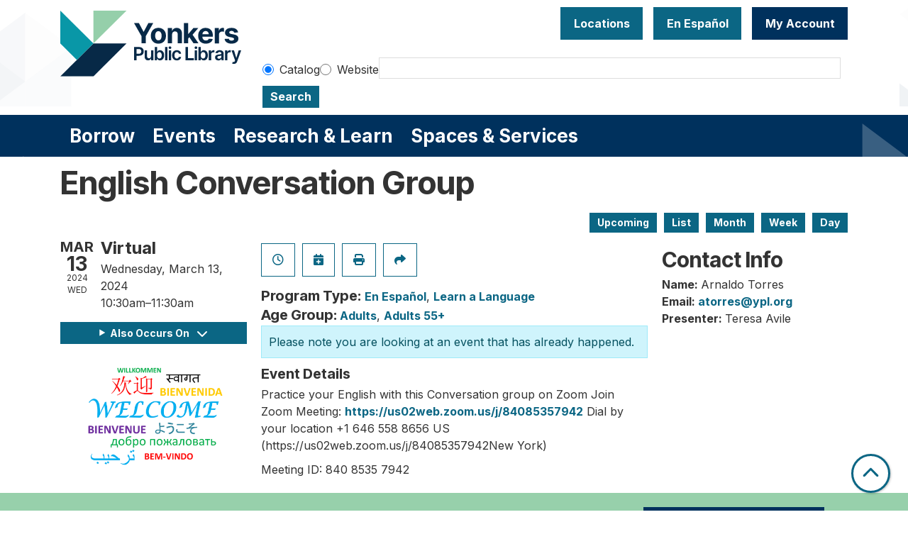

--- FILE ---
content_type: text/html; charset=UTF-8
request_url: https://www.ypl.org/event/english-conversation-group-44811
body_size: 12025
content:
<!DOCTYPE html>
<html lang="en" dir="ltr" prefix="og: https://ogp.me/ns#">
  <head>
    <meta charset="utf-8" />
<meta name="description" content="Practice your English with this Conversation group on Zoom Join Zoom Meeting: https://us02web.zoom.us/j/84085357942 Dial by your location +1 646 558 8656 US (https://us02web.zoom.us/j/8408535794" />
<link rel="canonical" href="https://www.ypl.org/event/english-conversation-group-44811" />
<meta property="og:site_name" content="Yonkers Public Library" />
<meta property="og:type" content="website" />
<meta property="og:title" content="English Conversation Group" />
<meta property="og:description" content="Practice your English with this Conversation group on Zoom Join Zoom Meeting: https://us02web.zoom.us/j/84085357942 Dial by your location +1 646 558 8656 US (https://us02web.zoom.us/j/84085357942New York) Meeting ID: 840 8535 7942" />
<meta name="Generator" content="Drupal 11 (https://www.drupal.org)" />
<meta name="MobileOptimized" content="width" />
<meta name="HandheldFriendly" content="true" />
<meta name="viewport" content="width=device-width, initial-scale=1.0" />
<link rel="icon" href="/themes/custom/website_theme/favicon.ico" type="image/vnd.microsoft.icon" />
<link rel="alternate" hreflang="en" href="https://www.ypl.org/event/english-conversation-group-44811" />

    <title>English Conversation Group | Yonkers Public Library</title>
        <style>
      :root {
        --calendar-theme-external-link-content: "Opens\20 in\20 a\20 new\20 tab\3A \20 ";
      }
    </style>
    <link rel="stylesheet" media="all" href="/modules/custom/lm_search_block/css/form.css?t9pms8" />
<link rel="stylesheet" media="all" href="/core/assets/vendor/jquery.ui/themes/base/core.css?t9pms8" />
<link rel="stylesheet" media="all" href="/core/assets/vendor/jquery.ui/themes/base/controlgroup.css?t9pms8" />
<link rel="stylesheet" media="all" href="/core/assets/vendor/jquery.ui/themes/base/checkboxradio.css?t9pms8" />
<link rel="stylesheet" media="all" href="/core/assets/vendor/jquery.ui/themes/base/resizable.css?t9pms8" />
<link rel="stylesheet" media="all" href="/core/assets/vendor/jquery.ui/themes/base/button.css?t9pms8" />
<link rel="stylesheet" media="all" href="/core/assets/vendor/jquery.ui/themes/base/dialog.css?t9pms8" />
<link rel="stylesheet" media="all" href="/core/misc/components/progress.module.css?t9pms8" />
<link rel="stylesheet" media="all" href="/core/misc/components/ajax-progress.module.css?t9pms8" />
<link rel="stylesheet" media="all" href="/core/modules/system/css/components/align.module.css?t9pms8" />
<link rel="stylesheet" media="all" href="/core/modules/system/css/components/container-inline.module.css?t9pms8" />
<link rel="stylesheet" media="all" href="/core/modules/system/css/components/clearfix.module.css?t9pms8" />
<link rel="stylesheet" media="all" href="/core/modules/system/css/components/hidden.module.css?t9pms8" />
<link rel="stylesheet" media="all" href="/core/modules/system/css/components/js.module.css?t9pms8" />
<link rel="stylesheet" media="all" href="/core/modules/ckeditor5/css/ckeditor5.dialog.fix.css?t9pms8" />
<link rel="stylesheet" media="all" href="/core/assets/vendor/jquery.ui/themes/base/theme.css?t9pms8" />
<link rel="stylesheet" media="all" href="/modules/custom/library_calendar/lc_calendar_theme/css/base.css?t9pms8" />
<link rel="stylesheet" media="all" href="/modules/custom/library_calendar/lc_calendar_theme/css/state.css?t9pms8" />
<link rel="stylesheet" media="all" href="/modules/custom/library_calendar/lc_calendar_theme/css/components/event-actions.css?t9pms8" />
<link rel="stylesheet" media="all" href="/modules/custom/library_calendar/lc_calendar_theme/css/components/date-icon.css?t9pms8" />
<link rel="stylesheet" media="all" href="/modules/custom/library_calendar/lc_calendar_theme/css/components/events.css?t9pms8" />
<link rel="stylesheet" media="all" href="/modules/custom/library_calendar/lc_calendar_theme/css/components/event-full.css?t9pms8" />
<link rel="stylesheet" media="all" href="/modules/custom/library_calendar/lc_calendar_theme/css/components/menu-tasks.css?t9pms8" />
<link rel="stylesheet" media="all" href="/themes/custom/calendar_theme/node_modules/%40fortawesome/fontawesome-free/css/all.min.css?t9pms8" />
<link rel="stylesheet" media="all" href="/themes/custom/website_theme/css/style?t9pms8" />

    
  </head>
    <body class="path-node page-node-type-lc-event no-js" data-bs-no-jquery>
        <a href="#main-content" class="visually-hidden focusable skip-link">
      Skip to main content
    </a>
    
      <div class="dialog-off-canvas-main-canvas" data-off-canvas-main-canvas>
    
<header class="header">
      <div class="position-relative">
      <div class="container">
        <div class="row">
                      <div class="col-12 col-lg-3 branding-col">
                <div>
    
<div id="block-website-theme-site-branding" class="block block-system block-system-branding-block position-relative">
  
    
        
              
    <a class="site-logo" href="/" rel="home">
      <img src="/sites/default/files/horizontal_fullcolor.svg" alt="Homepage of Yonkers Public Library" fetchpriority="high">
    </a>
  </div>

  </div>

            </div>
          
                      <div class="col-12 col-lg-9 header-content-col">
                <div class="header-content-container">
    
<div id="block-googletranslate" class="block block-block-content block-block-contentfcda16fc-0005-4350-adb8-83ac37b2c77b position-relative">
  
    
      

            <div class="field-container"><div id="google_translate_element"></div>

<script type="text/javascript">
function googleTranslateElementInit() {
new google.translate.TranslateElement({pageLanguage: 'en', includedLanguages:
'en,es,ar,sq,it,ht,pl,uk'}, 'google_translate_element');
}
</script>

<script type="text/javascript" src="//translate.google.com/translate_a/element.js?cb=googleTranslateElementInit"></script></div>
      
  </div>

<div id="block-headerbuttons" class="block block-block-content block-block-contentd6c6c830-a3e4-49ae-92a3-25277eae3112 position-relative">
  
    
      

            <div class="field-container"><a class="btn btn-primary btn-header" href="/locations">
Locations
</a>
<a class="btn btn-primary btn-header" href="/services/en-espanol">
  En Español
</a>

<a class="btn btn-primary-inverted btn-header" href="https://opac.westchesterlibraries.org/MyAccount/Home" target="_blank">
My Account
</a></div>
      
  </div>

<div id="block-googleanalytics" class="block block-block-content block-block-content19b56af5-c61d-44af-8230-363b93890145 position-relative">
  
    
      

            <div class="field-container"><!-- Global site tag (gtag.js) - Google Analytics -->
<script async src="https://www.googletagmanager.com/gtag/js?id=G-NMC1L78GL2"></script>
<script>
window.dataLayer = window.dataLayer || [];
function gtag(){dataLayer.push(arguments);}
gtag('js', new Date());

gtag('config', 'G-NMC1L78GL2');
</script></div>
      
  </div>

  </div>


                              <div class="search-region">
                    <div>
    
<div id="block-website-theme-searchblock" class="block block-lm-search-block block-lm-search position-relative">
  
    
      <form class="lm-search-form" data-drupal-selector="lm-search-form" data-new-tab="catalog" data-new-tab-message="Search results will be opened in a new tab." action="/event/english-conversation-group-44811" method="post" id="lm-search-form" accept-charset="UTF-8">
  <fieldset class="lm-search-form-target js-form-item form-item js-form-wrapper form-wrapper" id="edit-target">
      <legend>
    <span class="visually-hidden fieldset-legend">Select search target</span>
  </legend>
  <div class="fieldset-wrapper">
            <div class="js-form-item form-group js-form-type-radio form-item-target js-form-item-target form-check">
        
<input data-drupal-selector="edit-target-catalog" type="radio" id="edit-target-catalog" name="target" value="catalog" checked="checked" class="form-radio form-check-input" />

        <label for="edit-target-catalog" class="option form-check-label form-label">Catalog</label>
      </div>
<div class="js-form-item form-group js-form-type-radio form-item-target js-form-item-target form-check">
        
<input data-drupal-selector="edit-target-website" type="radio" id="edit-target-website" name="target" value="website" class="form-radio form-check-input" />

        <label for="edit-target-website" class="option form-check-label form-label">Website</label>
      </div>

              </div>
</fieldset>
<div class="js-form-item form-group js-form-type-textfield form-item-input js-form-item-input form-no-label">
      <label for="edit-input" class="visually-hidden js-form-required form-required form-label">Keywords</label>
        
<input data-placeholder-text-catalog="Enter keywords, title or author to search our online catalog" data-placeholder-text-website="Search for information on ypl.org" data-drupal-selector="edit-input" type="text" id="edit-input" name="input" value="" size="60" maxlength="128" class="form-text required form-control" required="required" />

        </div>

<input data-size="small" data-drupal-selector="edit-submit" type="submit" id="edit-submit" name="op" value="Search" class="button js-form-submit form-submit btn-submit button--primary" />

<input autocomplete="off" data-drupal-selector="form-njyx1cfxi3eyoiis51x-cdvauxb-dn2c8az1t4z7qmg" type="hidden" name="form_build_id" value="form-NJYx1cfXi3eYoiIS51X-cDvauXB_Dn2C8aZ1t4z7qmg" />

<input data-drupal-selector="edit-lm-search-form" type="hidden" name="form_id" value="lm_search_form" />

</form>

  </div>

  </div>

                </div>
                          </div>
                  </div>
      </div>
    </div>
  
        <div>
    
<div class="navbar-container">
  <div class="container">
    <a href="#block-website-theme-main-menu-skip-link" class="visually-hidden focusable skip-link">
      Skip navigation
    </a>
    <nav id="block-website-theme-main-menu" class="navbar navbar-expand-lg" role="navigation" aria-labelledby="block-website-theme-main-menu-heading">
                                
      <h2 class="visually-hidden" id="block-website-theme-main-menu-heading">Main navigation</h2>
      

            <button aria-controls="block-website-theme-main-menu-collapse" aria-expanded="false" class="navbar-toggler" data-bs-target="#block-website-theme-main-menu-collapse" data-bs-toggle="collapse" type="button">
        <i class="fas fa-bars"></i>

        <span class="visually-hidden">
          Toggle        </span>

        Main Menu      </button>

      <div class="collapse navbar-collapse" id="block-website-theme-main-menu-collapse">
                  


  
            <ul class="nav navbar-nav" role="menu">
    
          
                    
      
      <li class="nav-item dropdown" role="none">
        
        
                          
        <span class="nav-link nav-level-0 has-children" data-nav-level="0" role="menuitem" aria-expanded="false" aria-haspopup="true" aria-controls="dropdown-borrow" data-dropdown="dropdown-borrow" tabindex="0">Borrow</span>

                  <button class="btn d-lg-none" type="button">
            <i class="fas fa-chevron-down" role="presentation"></i>
            <span class="visually-hidden">Open Menu</span>
          </button>

            
      
          <div class="mega-menu-container">
          <ul class="dropdown-menu" id="dropdown-borrow" role="menu">
    
          
      
                    
      <li class="nav-item menu-action menu-action-fas fa-credit-card" role="none">
        
        
        
        <a href="/borrow/get-a-card" class="menu-action menu-action-fas fa-credit-card nav-link nav-level-1" data-nav-level="1" role="menuitem" data-drupal-link-system-path="node/9">Get a Library Card</a>

              </li>
          
                    
      
      <li class="nav-item dropdown" role="none">
        
        
                          
        <span class="nav-link nav-level-1 has-children" data-nav-level="1" role="menuitem" aria-expanded="false" aria-haspopup="true" aria-controls="dropdown-books-more" data-dropdown="dropdown-books-more" tabindex="0">Books &amp; More</span>

                  <button class="btn d-lg-none" type="button">
            <i class="fas fa-chevron-down" role="presentation"></i>
            <span class="visually-hidden">Open Menu</span>
          </button>

            
      
          <ul class="dropdown-menu" id="dropdown-books-more" role="menu">
    
          
      
      
      <li class="nav-item" role="none">
        
        
        
        <a href="https://yonkers.aspendiscovery.org/?browseCategory=westchester_onorder" class="nav-link nav-level-2" data-nav-level="2" role="menuitem">Search Catalog</a>

              </li>
          
      
      
      <li class="nav-item" role="none">
        
        
        
        <a href="/things" class="nav-link nav-level-2" data-nav-level="2" role="menuitem" data-drupal-link-system-path="things">Library of Things</a>

              </li>
          
      
      
      <li class="nav-item" role="none">
        
        
        
        <a href="/passes" class="nav-link nav-level-2" data-nav-level="2" role="menuitem" data-drupal-link-system-path="passes">Museum Passes</a>

              </li>
        </ul>

      
              </li>
          
                    
      
      <li class="nav-item dropdown" role="none">
        
        
                          
        <span class="nav-link nav-level-1 has-children" data-nav-level="1" role="menuitem" aria-expanded="false" aria-haspopup="true" aria-controls="dropdown-stream-download" data-dropdown="dropdown-stream-download" tabindex="0">Stream &amp; Download</span>

                  <button class="btn d-lg-none" type="button">
            <i class="fas fa-chevron-down" role="presentation"></i>
            <span class="visually-hidden">Open Menu</span>
          </button>

            
      
          <ul class="dropdown-menu" id="dropdown-stream-download" role="menu">
    
          
      
      
      <li class="nav-item" role="none">
        
        
        
        <a href="/borrow/ebooks-audiobooks" class="nav-link nav-level-2" data-nav-level="2" role="menuitem" data-drupal-link-system-path="node/8">eBooks &amp; Audiobooks</a>

              </li>
          
      
      
      <li class="nav-item" role="none">
        
        
        
        <a href="/resources?field_db_type_target_id%5B323%5D=323" class="nav-link nav-level-2" data-nav-level="2" role="menuitem" data-drupal-link-query="{&quot;field_db_type_target_id&quot;:{&quot;323&quot;:&quot;323&quot;}}" data-drupal-link-system-path="resources">Magazines &amp; Newspapers</a>

              </li>
          
      
      
      <li class="nav-item" role="none">
        
        
        
        <a href="/resources?body_value=&amp;field_db_type_target_id%5B378%5D=378" class="nav-link nav-level-2" data-nav-level="2" role="menuitem" data-drupal-link-query="{&quot;body_value&quot;:&quot;&quot;,&quot;field_db_type_target_id&quot;:{&quot;378&quot;:&quot;378&quot;}}" data-drupal-link-system-path="resources">Movies &amp; TV</a>

              </li>
          
      
      
      <li class="nav-item" role="none">
        
        
        
        <a href="/resources?body_value=&amp;field_db_type_target_id%5B377%5D=377" class="nav-link nav-level-2" data-nav-level="2" role="menuitem" data-drupal-link-query="{&quot;body_value&quot;:&quot;&quot;,&quot;field_db_type_target_id&quot;:{&quot;377&quot;:&quot;377&quot;}}" data-drupal-link-system-path="resources">Music</a>

              </li>
        </ul>

      
              </li>
          
                    
      
      <li class="nav-item dropdown" role="none">
        
        
                          
        <span class="nav-link nav-level-1 has-children" data-nav-level="1" role="menuitem" aria-expanded="false" aria-haspopup="true" aria-controls="dropdown-account-services" data-dropdown="dropdown-account-services" tabindex="0">Account Services</span>

                  <button class="btn d-lg-none" type="button">
            <i class="fas fa-chevron-down" role="presentation"></i>
            <span class="visually-hidden">Open Menu</span>
          </button>

            
      
          <ul class="dropdown-menu" id="dropdown-account-services" role="menu">
    
          
      
      
      <li class="nav-item" role="none">
        
        
        
        <a href="/borrow/get-a-card" class="nav-link nav-level-2" data-nav-level="2" role="menuitem" data-drupal-link-system-path="node/9">Get a Library Card</a>

              </li>
          
      
      
      <li class="nav-item" role="none">
        
        
        
        <a href="/borrow/library-by-mail" class="nav-link nav-level-2" data-nav-level="2" role="menuitem" data-drupal-link-system-path="node/10">Library-by-Mail</a>

              </li>
          
      
      
      <li class="nav-item" role="none">
        
        
        
        <a href="/services/borrowing" class="nav-link nav-level-2" data-nav-level="2" role="menuitem" data-drupal-link-system-path="node/119">Borrowing Information</a>

              </li>
          
      
      
      <li class="nav-item" role="none">
        
        
        
        <a href="/form/suggest-a-purchase" class="nav-link nav-level-2" data-nav-level="2" role="menuitem" data-drupal-link-system-path="webform/suggest_a_purchase">Suggest a purchase</a>

              </li>
          
      
      
      <li class="nav-item" role="none">
        
        
        
        <a href="/borrow/staff-picks" class="nav-link nav-level-2" data-nav-level="2" role="menuitem" data-drupal-link-system-path="node/12">Staff Picks</a>

              </li>
        </ul>

      
              </li>
        </ul>

          </div>
      
              </li>
          
                    
      
      <li class="nav-item dropdown" role="none">
        
        
                          
        <span class="nav-link nav-level-0 has-children" data-nav-level="0" role="menuitem" aria-expanded="false" aria-haspopup="true" aria-controls="dropdown-events" data-dropdown="dropdown-events" tabindex="0">Events</span>

                  <button class="btn d-lg-none" type="button">
            <i class="fas fa-chevron-down" role="presentation"></i>
            <span class="visually-hidden">Open Menu</span>
          </button>

            
      
          <div class="mega-menu-container">
          <ul class="dropdown-menu" id="dropdown-events" role="menu">
    
          
      
                    
      <li class="nav-item menu-action menu-action-fas fa-calendar-alt" role="none">
        
        
        
        <a href="/events" class="menu-action menu-action-fas fa-calendar-alt nav-link nav-level-1" data-nav-level="1" role="menuitem" data-drupal-link-system-path="events">Events Calendar</a>

              </li>
          
                    
      
      <li class="nav-item dropdown" role="none">
        
        
                          
        <span class="nav-link nav-level-1 has-children" data-nav-level="1" role="menuitem" aria-expanded="false" aria-haspopup="true" aria-controls="dropdown-by-age" data-dropdown="dropdown-by-age" tabindex="0">By Age</span>

                  <button class="btn d-lg-none" type="button">
            <i class="fas fa-chevron-down" role="presentation"></i>
            <span class="visually-hidden">Open Menu</span>
          </button>

            
      
          <ul class="dropdown-menu" id="dropdown-by-age" role="menu">
    
          
      
      
      <li class="nav-item" role="none">
        
        
        
        <a href="/events/month?age_groups%5B178%5D=178" class="nav-link nav-level-2" data-nav-level="2" role="menuitem" data-drupal-link-query="{&quot;age_groups&quot;:{&quot;178&quot;:&quot;178&quot;}}" data-drupal-link-system-path="events/month">Babies &amp; Toddlers</a>

              </li>
          
      
      
      <li class="nav-item" role="none">
        
        
        
        <a href="/events/month?age_groups%5B179%5D=179" class="nav-link nav-level-2" data-nav-level="2" role="menuitem" data-drupal-link-query="{&quot;age_groups&quot;:{&quot;179&quot;:&quot;179&quot;}}" data-drupal-link-system-path="events/month">Kids</a>

              </li>
          
      
      
      <li class="nav-item" role="none">
        
        
        
        <a href="/events/month?age_groups%5B4%5D=4" class="nav-link nav-level-2" data-nav-level="2" role="menuitem" data-drupal-link-query="{&quot;age_groups&quot;:{&quot;4&quot;:&quot;4&quot;}}" data-drupal-link-system-path="events/month">Teens</a>

              </li>
          
      
      
      <li class="nav-item" role="none">
        
        
        
        <a href="/events/month?age_groups%5B5%5D=5" class="nav-link nav-level-2" data-nav-level="2" role="menuitem" data-drupal-link-query="{&quot;age_groups&quot;:{&quot;5&quot;:&quot;5&quot;}}" data-drupal-link-system-path="events/month">Adults</a>

              </li>
          
      
      
      <li class="nav-item" role="none">
        
        
        
        <a href="/events/month?age_groups%5B183%5D=183" class="nav-link nav-level-2" data-nav-level="2" role="menuitem" data-drupal-link-query="{&quot;age_groups&quot;:{&quot;183&quot;:&quot;183&quot;}}" data-drupal-link-system-path="events/month">Adults (55+)</a>

              </li>
        </ul>

      
              </li>
          
                    
      
      <li class="nav-item dropdown" role="none">
        
        
                          
        <span class="nav-link nav-level-1 has-children" data-nav-level="1" role="menuitem" aria-expanded="false" aria-haspopup="true" aria-controls="dropdown-popular-programs" data-dropdown="dropdown-popular-programs" tabindex="0">Popular Programs</span>

                  <button class="btn d-lg-none" type="button">
            <i class="fas fa-chevron-down" role="presentation"></i>
            <span class="visually-hidden">Open Menu</span>
          </button>

            
      
          <ul class="dropdown-menu" id="dropdown-popular-programs" role="menu">
    
          
      
      
      <li class="nav-item" role="none">
        
        
        
        <a href="/events" class="nav-link nav-level-2" data-nav-level="2" role="menuitem" data-drupal-link-system-path="events">All events</a>

              </li>
          
      
      
      <li class="nav-item" role="none">
        
        
        
        <a href="https://yonkerspl.beanstack.org/reader365" class="nav-link nav-level-2" data-nav-level="2" role="menuitem">Beanstack Reading Challenges</a>

              </li>
          
      
      
      <li class="nav-item" role="none">
        
        
        
        <a href="/events/month?program_types%5B104%5D=104" class="nav-link nav-level-2" data-nav-level="2" role="menuitem" data-drupal-link-query="{&quot;program_types&quot;:{&quot;104&quot;:&quot;104&quot;}}" data-drupal-link-system-path="events/month">Computer Classes</a>

              </li>
          
      
      
      <li class="nav-item" role="none">
        
        
        
        <a href="/events/month?program_types%5B222%5D=222" class="nav-link nav-level-2" data-nav-level="2" role="menuitem" data-drupal-link-query="{&quot;program_types&quot;:{&quot;222&quot;:&quot;222&quot;}}" data-drupal-link-system-path="events/month">En Español</a>

              </li>
          
      
      
      <li class="nav-item" role="none">
        
        
        
        <a href="https://www.ypl.org/taxinformation" class="nav-link nav-level-2" data-nav-level="2" role="menuitem">Tax Prep</a>

              </li>
          
      
      
      <li class="nav-item" role="none">
        
        
        
        <a href="https://libraryc.org/ypl" class="nav-link nav-level-2" data-nav-level="2" role="menuitem">Virtual Author Talks</a>

              </li>
        </ul>

      
              </li>
          
                    
      
      <li class="nav-item dropdown" role="none">
        
        
                          
        <span class="nav-link nav-level-1 has-children" data-nav-level="1" role="menuitem" aria-expanded="false" aria-haspopup="true" aria-controls="dropdown-by-branch" data-dropdown="dropdown-by-branch" tabindex="0">By Branch</span>

                  <button class="btn d-lg-none" type="button">
            <i class="fas fa-chevron-down" role="presentation"></i>
            <span class="visually-hidden">Open Menu</span>
          </button>

            
      
          <ul class="dropdown-menu" id="dropdown-by-branch" role="menu">
    
          
      
      
      <li class="nav-item" role="none">
        
        
        
        <a href="/events/month?branches%5B94%5D=94" class="nav-link nav-level-2" data-nav-level="2" role="menuitem" data-drupal-link-query="{&quot;branches&quot;:{&quot;94&quot;:&quot;94&quot;}}" data-drupal-link-system-path="events/month">Crestwood Library</a>

              </li>
          
      
      
      <li class="nav-item" role="none">
        
        
        
        <a href="/events/month?branches%5B86%5D=86" class="nav-link nav-level-2" data-nav-level="2" role="menuitem" data-drupal-link-query="{&quot;branches&quot;:{&quot;86&quot;:&quot;86&quot;}}" data-drupal-link-system-path="events/month">Riverfront Library</a>

              </li>
          
      
      
      <li class="nav-item" role="none">
        
        
        
        <a href="/events/month?branches%5B93%5D=93" class="nav-link nav-level-2" data-nav-level="2" role="menuitem" data-drupal-link-query="{&quot;branches&quot;:{&quot;93&quot;:&quot;93&quot;}}" data-drupal-link-system-path="events/month">Will Library</a>

              </li>
          
      
      
      <li class="nav-item" role="none">
        
        
        
        <a href="/events/month?branches%5B156%5D=156" class="nav-link nav-level-2" data-nav-level="2" role="menuitem" data-drupal-link-query="{&quot;branches&quot;:{&quot;156&quot;:&quot;156&quot;}}" data-drupal-link-system-path="events/month">Virtual</a>

              </li>
        </ul>

      
              </li>
        </ul>

          </div>
      
              </li>
          
                    
      
      <li class="nav-item dropdown" role="none">
        
        
                          
        <span class="nav-link nav-level-0 has-children" data-nav-level="0" role="menuitem" aria-expanded="false" aria-haspopup="true" aria-controls="dropdown-research-learn" data-dropdown="dropdown-research-learn" tabindex="0">Research &amp; Learn</span>

                  <button class="btn d-lg-none" type="button">
            <i class="fas fa-chevron-down" role="presentation"></i>
            <span class="visually-hidden">Open Menu</span>
          </button>

            
      
          <div class="mega-menu-container">
          <ul class="dropdown-menu" id="dropdown-research-learn" role="menu">
    
          
      
                    
      <li class="nav-item menu-action menu-action-fas fa-laptop" role="none">
        
        
        
        <a href="/resources" class="menu-action menu-action-fas fa-laptop nav-link nav-level-1" data-nav-level="1" role="menuitem" data-drupal-link-system-path="resources">All Resources</a>

              </li>
          
                    
      
      <li class="nav-item dropdown" role="none">
        
        
                          
        <span class="nav-link nav-level-1 has-children" data-nav-level="1" role="menuitem" aria-expanded="false" aria-haspopup="true" aria-controls="dropdown-digital-resources" data-dropdown="dropdown-digital-resources" tabindex="0">Digital Resources</span>

                  <button class="btn d-lg-none" type="button">
            <i class="fas fa-chevron-down" role="presentation"></i>
            <span class="visually-hidden">Open Menu</span>
          </button>

            
      
          <ul class="dropdown-menu" id="dropdown-digital-resources" role="menu">
    
          
      
      
      <li class="nav-item" role="none">
        
        
        
        <a href="/resources" class="nav-link nav-level-2" data-nav-level="2" role="menuitem" data-drupal-link-system-path="resources">All Digital Resources</a>

              </li>
          
      
      
      <li class="nav-item" role="none">
        
        
        
        <a href="/resources?body_value=&amp;field_resource_subject_target_id%5B313%5D=313" class="nav-link nav-level-2" data-nav-level="2" role="menuitem" data-drupal-link-query="{&quot;body_value&quot;:&quot;&quot;,&quot;field_resource_subject_target_id&quot;:{&quot;313&quot;:&quot;313&quot;}}" data-drupal-link-system-path="resources">Popular/Featured Resources</a>

              </li>
          
      
      
      <li class="nav-item" role="none">
        
        
        
        <a href="/resources?field_db_type_target_id%5B351%5D=351" class="nav-link nav-level-2" data-nav-level="2" role="menuitem" data-drupal-link-query="{&quot;field_db_type_target_id&quot;:{&quot;351&quot;:&quot;351&quot;}}" data-drupal-link-system-path="resources">En Español</a>

              </li>
          
      
      
      <li class="nav-item" role="none">
        
        
        
        <a href="/resources?field_db_type_target_id%5B307%5D=307" class="nav-link nav-level-2" data-nav-level="2" role="menuitem" data-drupal-link-query="{&quot;field_db_type_target_id&quot;:{&quot;307&quot;:&quot;307&quot;}}" data-drupal-link-system-path="resources">Online Learning</a>

              </li>
          
      
      
      <li class="nav-item" role="none">
        
        
        
        <a href="/services/homework-help" class="nav-link nav-level-2" data-nav-level="2" role="menuitem">Homework Help</a>

              </li>
          
      
      
      <li class="nav-item" role="none">
        
        
        
        <a href="https://www.ypl.org/taxinformation" class="nav-link nav-level-2" data-nav-level="2" role="menuitem">Tax Prep</a>

              </li>
        </ul>

      
              </li>
          
                    
      
      <li class="nav-item dropdown" role="none">
        
        
                          
        <span class="nav-link nav-level-1 has-children" data-nav-level="1" role="menuitem" aria-expanded="false" aria-haspopup="true" aria-controls="dropdown-local-history" data-dropdown="dropdown-local-history" tabindex="0">Local History</span>

                  <button class="btn d-lg-none" type="button">
            <i class="fas fa-chevron-down" role="presentation"></i>
            <span class="visually-hidden">Open Menu</span>
          </button>

            
      
          <ul class="dropdown-menu" id="dropdown-local-history" role="menu">
    
          
      
      
      <li class="nav-item" role="none">
        
        
        
        <a href="/research-learn/local-history-genealogy" class="nav-link nav-level-2" data-nav-level="2" role="menuitem" data-drupal-link-system-path="node/15">Local History &amp; Genealogy</a>

              </li>
          
      
      
      <li class="nav-item" role="none">
        
        
        
        <a href="/oralhistory" title="YPL&#039;s oral history projects" class="nav-link nav-level-2" data-nav-level="2" role="menuitem" data-drupal-link-system-path="node/47417">Oral History at YPL</a>

              </li>
          
      
      
      <li class="nav-item" role="none">
        
        
        
        <a href="https://yplarchive.omeka.net/" class="nav-link nav-level-2" data-nav-level="2" role="menuitem">YPL Digital Archive</a>

              </li>
          
      
      
      <li class="nav-item" role="none">
        
        
        
        <a href="/research-learn/yearbooks" class="nav-link nav-level-2" data-nav-level="2" role="menuitem" data-drupal-link-system-path="node/16">Yearbooks</a>

              </li>
          
      
      
      <li class="nav-item" role="none">
        
        
        
        <a href="https://www.ypl.org/revolutionary-yonkers" class="nav-link nav-level-2" data-nav-level="2" role="menuitem">Revolutionary Yonkers 250</a>

              </li>
        </ul>

      
              </li>
          
                    
      
      <li class="nav-item dropdown" role="none">
        
        
                          
        <span class="nav-link nav-level-1 has-children" data-nav-level="1" role="menuitem" aria-expanded="false" aria-haspopup="true" aria-controls="dropdown-featured" data-dropdown="dropdown-featured" tabindex="0">Featured</span>

                  <button class="btn d-lg-none" type="button">
            <i class="fas fa-chevron-down" role="presentation"></i>
            <span class="visually-hidden">Open Menu</span>
          </button>

            
      
          <ul class="dropdown-menu" id="dropdown-featured" role="menu">
    
          
      
      
      <li class="nav-item" role="none">
        
        
        
        <a href="/resources?body_value=&amp;field_db_type_target_id%5B306%5D=306" class="nav-link nav-level-2" data-nav-level="2" role="menuitem" data-drupal-link-query="{&quot;body_value&quot;:&quot;&quot;,&quot;field_db_type_target_id&quot;:{&quot;306&quot;:&quot;306&quot;}}" data-drupal-link-system-path="resources">Scholarly Resources</a>

              </li>
        </ul>

      
              </li>
        </ul>

          </div>
      
              </li>
          
                    
      
      <li class="nav-item dropdown" role="none">
        
        
                          
        <span class="nav-link nav-level-0 has-children" data-nav-level="0" role="menuitem" aria-expanded="false" aria-haspopup="true" aria-controls="dropdown-spaces-services" data-dropdown="dropdown-spaces-services" tabindex="0">Spaces &amp; Services</span>

                  <button class="btn d-lg-none" type="button">
            <i class="fas fa-chevron-down" role="presentation"></i>
            <span class="visually-hidden">Open Menu</span>
          </button>

            
      
          <div class="mega-menu-container">
          <ul class="dropdown-menu" id="dropdown-spaces-services" role="menu">
    
          
      
                    
      <li class="nav-item menu-action menu-action-fas fa-door-open" role="none">
        
        
        
        <a href="/reserve-room" class="menu-action menu-action-fas fa-door-open nav-link nav-level-1" data-nav-level="1" role="menuitem" data-drupal-link-system-path="node/1">Reserve a Room</a>

              </li>
          
                    
      
      <li class="nav-item dropdown" role="none">
        
        
                          
        <span class="nav-link nav-level-1 has-children" data-nav-level="1" role="menuitem" aria-expanded="false" aria-haspopup="true" aria-controls="dropdown-by-audience" data-dropdown="dropdown-by-audience" tabindex="0">By Audience</span>

                  <button class="btn d-lg-none" type="button">
            <i class="fas fa-chevron-down" role="presentation"></i>
            <span class="visually-hidden">Open Menu</span>
          </button>

            
      
          <ul class="dropdown-menu" id="dropdown-by-audience" role="menu">
    
          
      
      
      <li class="nav-item" role="none">
        
        
        
        <a href="/services/kids" class="nav-link nav-level-2" data-nav-level="2" role="menuitem" data-drupal-link-system-path="node/17">Kids</a>

              </li>
          
      
      
      <li class="nav-item" role="none">
        
        
        
        <a href="/teens" class="nav-link nav-level-2" data-nav-level="2" role="menuitem" data-drupal-link-system-path="node/18">Teens</a>

              </li>
          
      
      
      <li class="nav-item" role="none">
        
        
        
        <a href="/services/adults" class="nav-link nav-level-2" data-nav-level="2" role="menuitem" data-drupal-link-system-path="node/19">Adults</a>

              </li>
          
      
      
      <li class="nav-item" role="none">
        
        
        
        <a href="/services/en-espanol" class="nav-link nav-level-2" data-nav-level="2" role="menuitem" data-drupal-link-system-path="node/20">En Español</a>

              </li>
        </ul>

      
              </li>
          
                    
      
      <li class="nav-item dropdown" role="none">
        
        
                          
        <span class="nav-link nav-level-1 has-children" data-nav-level="1" role="menuitem" aria-expanded="false" aria-haspopup="true" aria-controls="dropdown-services" data-dropdown="dropdown-services" tabindex="0">Services</span>

                  <button class="btn d-lg-none" type="button">
            <i class="fas fa-chevron-down" role="presentation"></i>
            <span class="visually-hidden">Open Menu</span>
          </button>

            
      
          <ul class="dropdown-menu" id="dropdown-services" role="menu">
    
          
      
      
      <li class="nav-item" role="none">
        
        
        
        <a href="/library-services" class="nav-link nav-level-2" data-nav-level="2" role="menuitem" data-drupal-link-system-path="library-services">All Services</a>

              </li>
          
      
      
      <li class="nav-item" role="none">
        
        
        
        <a href="/1000books" class="nav-link nav-level-2" data-nav-level="2" role="menuitem" data-drupal-link-system-path="node/22">1000 Books Before Kindergarten</a>

              </li>
          
      
      
      <li class="nav-item" role="none">
        
        
        
        <a href="/esol" class="nav-link nav-level-2" data-nav-level="2" role="menuitem" data-drupal-link-system-path="node/132">Literacy Solutions (English Classes)</a>

              </li>
          
      
      
      <li class="nav-item" role="none">
        
        
        
        <a href="/services/notary" class="nav-link nav-level-2" data-nav-level="2" role="menuitem" data-drupal-link-system-path="node/134">Notary Services</a>

              </li>
          
      
      
      <li class="nav-item" role="none">
        
        
        
        <a href="https://www.ypl.org/back-school-resources" class="nav-link nav-level-2" data-nav-level="2" role="menuitem">School Resources</a>

              </li>
          
      
      
      <li class="nav-item" role="none">
        
        
        
        <a href="/taxinformation" title="Tax Information " class="nav-link nav-level-2" data-nav-level="2" role="menuitem" data-drupal-link-system-path="node/39774">Tax Information</a>

              </li>
          
      
      
      <li class="nav-item" role="none">
        
        
        
        <a href="/library-services?field_service_type_target_id%5B371%5D=371&amp;field_service_type_target_id%5B292%5D=292" class="nav-link nav-level-2" data-nav-level="2" role="menuitem" data-drupal-link-query="{&quot;field_service_type_target_id&quot;:{&quot;371&quot;:&quot;371&quot;,&quot;292&quot;:&quot;292&quot;}}" data-drupal-link-system-path="library-services">Technology at the Library</a>

              </li>
          
      
      
      <li class="nav-item" role="none">
        
        
        
        <a href="https://www.ypl.org/winter-reading-challenge" title="Winter Reading Challenge " class="nav-link nav-level-2" data-nav-level="2" role="menuitem">Winter Reading Challenge</a>

              </li>
        </ul>

      
              </li>
          
                    
      
      <li class="nav-item dropdown" role="none">
        
        
                          
        <span class="nav-link nav-level-1 has-children" data-nav-level="1" role="menuitem" aria-expanded="false" aria-haspopup="true" aria-controls="dropdown-library-spaces" data-dropdown="dropdown-library-spaces" tabindex="0">Library Spaces</span>

                  <button class="btn d-lg-none" type="button">
            <i class="fas fa-chevron-down" role="presentation"></i>
            <span class="visually-hidden">Open Menu</span>
          </button>

            
      
          <ul class="dropdown-menu" id="dropdown-library-spaces" role="menu">
    
          
      
      
      <li class="nav-item" role="none">
        
        
        
        <a href="/locations" class="nav-link nav-level-2" data-nav-level="2" role="menuitem" data-drupal-link-system-path="node/181">All Library Locations</a>

              </li>
          
      
      
      <li class="nav-item" role="none">
        
        
        
        <a href="/reserve-room" class="nav-link nav-level-2" data-nav-level="2" role="menuitem" data-drupal-link-system-path="node/1">Reserve a Room</a>

              </li>
          
      
      
      <li class="nav-item" role="none">
        
        
        
        <a href="/riverfront-library" class="nav-link nav-level-2" data-nav-level="2" role="menuitem" data-drupal-link-system-path="node/147">Riverfront Library</a>

              </li>
          
      
      
      <li class="nav-item" role="none">
        
        
        
        <a href="/grinton-i-will-library" class="nav-link nav-level-2" data-nav-level="2" role="menuitem" data-drupal-link-system-path="node/148">Grinton I. Will Library</a>

              </li>
          
      
      
      <li class="nav-item" role="none">
        
        
        
        <a href="/crestwood-library" class="nav-link nav-level-2" data-nav-level="2" role="menuitem" data-drupal-link-system-path="node/149">Crestwood Library</a>

              </li>
          
      
      
      <li class="nav-item" role="none">
        
        
        
        <a href="/artgallery" class="nav-link nav-level-2" data-nav-level="2" role="menuitem" data-drupal-link-system-path="node/27">Art Gallery</a>

              </li>
          
      
      
      <li class="nav-item" role="none">
        
        
        
        <a href="https://www.ypl.org/services/creative-studio" class="nav-link nav-level-2" data-nav-level="2" role="menuitem">Creative Studio</a>

              </li>
          
      
      
      <li class="nav-item" role="none">
        
        
        
        <a href="/sensoryroom" class="nav-link nav-level-2" data-nav-level="2" role="menuitem" data-drupal-link-system-path="node/30048">Sensory Room</a>

              </li>
          
      
      
      <li class="nav-item" role="none">
        
        
        
        <a href="/services/tech-central" class="nav-link nav-level-2" data-nav-level="2" role="menuitem" data-drupal-link-system-path="node/28">Tech Central</a>

              </li>
        </ul>

      
              </li>
        </ul>

          </div>
      
              </li>
        </ul>

      


              </div>
    </nav>
    <a id="block-website-theme-main-menu-skip-link" tabindex="-1"></a>
  </div>
</div>

  </div>

  </header>

<div class="full-width-region">
  
</div>

<div class="content-background">
  <main role="main" class="main-container container">
    <a id="main-content" tabindex="-1"></a>

      <div>
    <div data-drupal-messages-fallback class="hidden"></div>

<div id="block-website-theme-page-title" class="block block-core block-page-title-block position-relative">
  
    
      
  <h1 class="mb-4">
<span>English Conversation Group</span>
</h1>


  </div>

<div id="block-website-theme-content" class="block block-system block-system-main-block position-relative">
  
    
      



  


<article class="lc-event lc-event--full node node--type-lc-event node--promoted node--view-mode-full">

  
    

      <div class="lc-event__menu-tasks"><div class="lc-menu-tasks">  <h2 class="visually-hidden">Primary tabs</h2>
  <ul class="list-inline"><li class="list-inline-item"><a href="/events/upcoming" class="button button--primary btn-sm" data-drupal-link-system-path="events/upcoming">Upcoming</a></li>
<li class="list-inline-item"><a href="/events/list" class="button button--primary btn-sm" data-drupal-link-system-path="events/list">List</a></li>
<li class="list-inline-item"><a href="/events/month/2024/03" class="button button--primary btn-sm" data-drupal-link-system-path="events/month/2024/03">Month</a></li>
<li class="list-inline-item"><a href="/events/week/2024/03/13" class="button button--primary btn-sm" data-drupal-link-system-path="events/week/2024/03/13">Week</a></li>
<li class="list-inline-item"><a href="/events/day/2024/03/13" class="button button--primary btn-sm" data-drupal-link-system-path="events/day/2024/03/13">Day</a></li>
</ul>
</div>
</div>
  
  <div class="node__content lc-event-wrapper">
    <aside class="lc-event-sidebar lc-event__sidebar">
      <div class="lc-print-row">
        <div class="lc-print-column">
          <div class="lc-event-details lc-event-section">
              <div class="lc-date-icon" aria-hidden="true">
          <span class="lc-date-icon__item lc-date-icon__item--month">
        Mar
      </span>
    
          <span class="lc-date-icon__item lc-date-icon__item--day">
        13
      </span>
    
    <span class="lc-date-icon__item lc-date-icon__item--year">
      2024
    </span>

          <span class="lc-date-icon__item lc-date-icon__item--day-name">
        Wed
      </span>
      </div>


            <div class="lc-event-info">
                              <h3 class="lc-event-subtitle lc-event-branch">
                  Virtual
                </h3>
              
              
              <div class="lc-event-info-item lc-event-info-item--date">
                                  Wednesday, March 13, 2024
                              </div>

                    <div class="lc-event-info-item lc-event-info-item--time">
      10:30am–11:30am
    </div>
  

              
                          </div>
          </div>

                                <div class="lc-repeating-dates lc-event-section">
              <details class="lc-repeating-dates__details">
                <summary class="lc-repeating-dates__toggle">
                  Also Occurs On <span class="lc-repeating-dates__toggle-icon" role="presentation">:</span>
                </summary>

                <div class="lc-repeating-dates__wrapper">
                  <ul class="lc-repeating-dates__list">
                                          
                      
                      
                      
                      <li class="lc-repeating-dates__item">
                        <a href="/event/english-conversation-group-44808" class="lc-repeating-dates__link">
                          02/21/24
                        </a>
                      </li>
                                          
                      
                      
                      
                      <li class="lc-repeating-dates__item">
                        <a href="/event/english-conversation-group-44809" class="lc-repeating-dates__link">
                          02/28/24
                        </a>
                      </li>
                                          
                      
                      
                      
                      <li class="lc-repeating-dates__item">
                        <a href="/event/english-conversation-group-44810" class="lc-repeating-dates__link">
                          03/06/24
                        </a>
                      </li>
                                          
                      
                      
                                                                    
                      <li class="lc-repeating-dates__item">
                        <a href="/event/english-conversation-group-44811" class="lc-repeating-dates__link active">
                          03/13/24
                        </a>
                      </li>
                                          
                      
                      
                      
                      <li class="lc-repeating-dates__item">
                        <a href="/event/english-conversation-group-44812" class="lc-repeating-dates__link">
                          03/20/24
                        </a>
                      </li>
                                          
                      
                      
                      
                      <li class="lc-repeating-dates__item">
                        <a href="/event/english-conversation-group-44813" class="lc-repeating-dates__link">
                          03/27/24
                        </a>
                      </li>
                                          
                      
                      
                      
                      <li class="lc-repeating-dates__item">
                        <a href="/event/english-conversation-group-44814" class="lc-repeating-dates__link">
                          04/03/24
                        </a>
                      </li>
                                          
                      
                      
                      
                      <li class="lc-repeating-dates__item">
                        <a href="/event/english-conversation-group-44815" class="lc-repeating-dates__link">
                          04/10/24
                        </a>
                      </li>
                                          
                      
                      
                      
                      <li class="lc-repeating-dates__item">
                        <a href="/event/english-conversation-group-44816" class="lc-repeating-dates__link">
                          04/17/24
                        </a>
                      </li>
                                          
                      
                      
                      
                      <li class="lc-repeating-dates__item">
                        <a href="/event/english-conversation-group-44817" class="lc-repeating-dates__link">
                          04/24/24
                        </a>
                      </li>
                                          
                      
                      
                      
                      <li class="lc-repeating-dates__item">
                        <a href="/event/english-conversation-group-44818" class="lc-repeating-dates__link">
                          05/01/24
                        </a>
                      </li>
                                          
                      
                      
                      
                      <li class="lc-repeating-dates__item">
                        <a href="/event/english-conversation-group-44819" class="lc-repeating-dates__link">
                          05/08/24
                        </a>
                      </li>
                                          
                      
                      
                      
                      <li class="lc-repeating-dates__item">
                        <a href="/event/english-conversation-group-44820" class="lc-repeating-dates__link">
                          05/15/24
                        </a>
                      </li>
                                          
                      
                      
                      
                      <li class="lc-repeating-dates__item">
                        <a href="/event/english-conversation-group-44821" class="lc-repeating-dates__link">
                          05/22/24
                        </a>
                      </li>
                                          
                      
                      
                      
                      <li class="lc-repeating-dates__item">
                        <a href="/event/english-conversation-group-44822" class="lc-repeating-dates__link">
                          05/29/24
                        </a>
                      </li>
                                          
                      
                      
                      
                      <li class="lc-repeating-dates__item">
                        <a href="/event/english-conversation-group-44823" class="lc-repeating-dates__link">
                          06/05/24
                        </a>
                      </li>
                                          
                      
                      
                      
                      <li class="lc-repeating-dates__item">
                        <a href="/event/english-conversation-group-44824" class="lc-repeating-dates__link">
                          06/12/24
                        </a>
                      </li>
                                          
                      
                      
                      
                      <li class="lc-repeating-dates__item">
                        <a href="/event/english-conversation-group-44825" class="lc-repeating-dates__link">
                          06/19/24
                        </a>
                      </li>
                                      </ul>
                </div>
              </details>
            </div>
                  </div>
                
                  <div class="lc-print-column">
            <div class="lc-event-featured-image lc-event-section">
                              

            <div class="field-container"><div>
  
  

  

            <div class="field-container"><a class="use-ajax" data-dialog-options="{&quot;width&quot;:&quot;auto&quot;}" data-dialog-type="modal" href="/library-calendar/image-dialog/573/lc_featured_image?alternative_text=Welcome%20in%20many%20langauges"><img height="320" width="480" src="https://www.ypl.org/sites/default/files/styles/large/public/2023-04/welcome-905562_640.png" alt="Welcome in many langauges" class="img-fluid" />
</a>
</div>
      
</div>
</div>
      
                          </div>
          </div>
              </div>
    </aside>
    <section class="lc-event-content lc-event__content">
              <div class="lc-event-share-event">


<div class="lc-event-actions lc-event-actions--share-event">
  <ul class="lc-event-actions__list">
              <li class="lc-event-actions__item">
        
        <a href="/node/44811/reminder_form" class="button button--primary lc-event-action-link use-ajax" data-dialog-options="{&quot;title&quot;:&quot;Setup Reminder&quot;,&quot;width&quot;:&quot;auto&quot;}" data-dialog-type="modal" title="Remind Me" data-toggle="tooltip">
          <span class="lc-event-actions__icon lc-event-actions__icon--reminder"></span>
          <span class="lc-event-actions__text">Remind Me</span>
        </a>
      </li>
        
        <li class="lc-event-actions__item">
      
      <a href="/node/44811/add_to_calendar" class="button button--primary lc-event-action-link use-ajax" data-dialog-options="{&quot;title&quot;:&quot;Add This Event To Your Calendar&quot;,&quot;width&quot;:&quot;auto&quot;}" data-dialog-type="modal" title="Add To My Calendar" data-toggle="tooltip">
        <span class="lc-event-actions__icon lc-event-actions__icon--calendar"></span>
        <span class="lc-event-actions__text">Add To My Calendar</span>
      </a>
    </li>
   
        <li class="lc-event-actions__item">
      
      <a href="#" class="button button--primary lc-event-action-link" onClick="window.print()" title="Print this event" data-toggle="tooltip">
        <span class="lc-event-actions__icon lc-event-actions__icon--print"></span>
        <span class="lc-event-actions__text">Print</span>
      </a>
    </li>
    
              <li class="lc-event-actions__item">
        
        <a href="/node/44811/share_this_event" class="button button--primary lc-event-action-link use-ajax" data-dialog-options="{&quot;dialogClass&quot;:&quot;white-popup&quot;,&quot;title&quot;:&quot;Share This Event&quot;,&quot;width&quot;:&quot;auto&quot;}" data-dialog-type="modal" title="Share this event" data-toggle="tooltip">
          <span class="lc-event-actions__icon lc-event-actions__icon--share"></span>
          <span class="lc-event-actions__text">Share</span>
        </a>
      </li>
        
              </ul>
</div>
</div>
      
              <div class="lc-event__categories lc-event__program-types">
          <h3 class="lc-event-label lc-d-inline">Program Type:</h3>
                      <span><a href="/events/month?program_types%5B222%5D=222">En Español</a></span>, 
                      <span><a href="/events/month?program_types%5B497%5D=497">Learn a Language</a></span>
                  </div>
      
              <div class="lc-event__categories lc-event__age-groups">
          <h3 class="lc-event-label lc-d-inline">
            Age Group:
          </h3>

                                    <span><a href="/events/month?age_groups%5B5%5D=5">Adults</a></span>, 
                          <span><a href="/events/month?age_groups%5B183%5D=183">Adults 55+</a></span>
                              </div>
      
      
          
      <div class="lc-event__container">
      <div class="lc-alert alert alert-info">
        Please note you are looking at an event that has already happened.
      </div>
    </div>
  

      <div></div>


            
              
                                  
        <h2 class="lc-event-subtitle visually-hidden">Program Description</h2>
      
                  
                    <h3 class="lc-event-subtitle">Event Details</h3>
      
                    
            
            
                    

            <div class="field-container"><p>Practice your English with this Conversation group on Zoom Join Zoom Meeting: <a href="https://us02web.zoom.us/j/87847736215 ">https://us02web.zoom.us/j/84085357942</a> Dial by your location +1 646 558 8656 US (https://us02web.zoom.us/j/84085357942New York)</p>

<p>Meeting ID: 840 8535 7942</p></div>
      
      
                  
                    
        
            
      <div></div>

    </section>
    <aside class="lc-event-sidebar">
      <div class="lc-event-location">
        
        
        
        <div class="lc-event-location-address lc-event-section">
          
          
                  </div>

        
                
                          <div class="lc-event-address-container">
            <h2 class="lc-event-subtitle">Contact Info</h2>

                          <div class="lc-event-info-item lc-event-contact-name">
                <span class="lc-font-weight-bold">
                  Name:                </span>

                Arnaldo Torres
              </div>
            
                          <div class="lc-event-info-item lc-event-contact-email">
                <span class="lc-font-weight-bold">
                  Email:
                </span>

                <a href="mailto:atorres@ypl.org">
                  atorres@ypl.org
                </a>
              </div>
            
            
                          <div class="lc-event-info-item lc-event-presenter">
                <span class="lc-font-weight-bold">
                  Presenter:
                </span>

                Teresa Avile
              </div>
                      </div>
        
        
              </div>
    </aside>
  </div>

  <div></div>


</article>

  </div>

  </div>

  </main>
</div>

  <div class="pre-footer">
    <div class="container">
        <div>
    
<div id="block-newslettersignupprefooter" class="block block-block-content block-block-content149f78f8-a741-423f-bb92-3994e6ec8cbe position-relative">
  
    
      

            <div class="field-container"><div class="row align-items-center">
  <div class="col-sm-4 col-md-auto my-2">
    <span class="h2">Stay Up to Date!</span>
  </div>
  <div class="col-sm-8 col-md-6 my-2">
    <p class="m-0">Get the latest updates about what's happening at the library!</p>
  </div>
  <div class="col-sm-12 col-md-5 col-xl-3 my-2">
    <a href="https://visitor.r20.constantcontact.com/manage/optin?v=001-GrPPefQH30c05ycEjohTkGxWmBDiXGYiGhdfqTXkaL1HfCpjoWoRp35JRxbQ5Zj4F7zXGXzLuJqtVgymCxYcumnR5Y87uhJvrEikvJizuQ%3D" class="btn btn-primary-inverted btn-lg w-100 py-2 px-5">
      <span class="btn-text">Get the Newsletter!</span>
      <span class="btn-text-hover">Sign up today!</span>
    </a>
  </div>
</div></div>
      
  </div>

  </div>

    </div>
  </div>

  <footer role="contentinfo" class="footer p-0">
    <div class="container">
      <div class="footer-row pt-4 pb-0">
                    <div class="row">
    
<div id="block-contactus" class="col-md block block-block-content block-block-contenta37e638f-5a0c-4d0b-8f2f-7ff35b46e7e5 position-relative">
  
      <h2>Contact Us</h2>
    <a id="contact-us" class="anchor-link visually-hidden"></a>
    
      

            <div class="field-container"><p><a href="/riverfront-library">Riverfront Library</a><br><a href="/grinton-i-will-library">Grinton I. Will Library</a><br><a href="/crestwood-library">Crestwood Library</a><br><a href="/form/ask-a-librarian">Ask a Librarian</a><br><a href="tel:9143371500">(914) 337-1500</a></p></div>
      
  </div>

<div id="block-importantlinks" class="col-md block block-block-content block-block-content7aea7b85-9351-4589-a398-4c3e21853f9b position-relative">
  
      <h2>Important Links</h2>
    <a id="important-links" class="anchor-link visually-hidden"></a>
    
      

            <div class="field-container"><p><a href="/about/about-the-library">About the Library</a><br>
<a href="/about/library-staff">Library Staff</a><br>
<a href="/about/board-of-trustees">Board of Trustees</a><br>
<a href="/policies">Library Policies &amp; Plans</a><br>
<a href="https://www.ypl.org/sites/default/files/2024-02/Program%20Proposal%20form.pdf" target="_blank">Program Proposal Form</a><br>
<a href="https://www.ypl.org/node/39149">Holiday Closings</a><br>
<a href="/friends-library">Friends of the Library</a><br>
<a href="https://www.foundationforypl.org/">Foundation</a><br>
<a href="/ypl-news">YPL in the News</a><br>
<a href="/jobs">Jobs</a></p></div>
      
  </div>

<div id="block-connectwithus" class="col-md block block-block-content block-block-content18aed804-0ccd-45cc-b940-7ec49a83d8c8 position-relative">
  
      <h2>Connect with Us!</h2>
    <a id="connect-with-us" class="anchor-link visually-hidden"></a>
    
      

            <div class="field-container"><a href="https://www.facebook.com/yonkerspubliclibrary/" aria-label="View Yonkers Public Library on Facebook" class="text-decoration-none text-light">
<i aria-hidden="true" class="fab fa-facebook-square fa-2x"></i>
</a> &nbsp;

<a href="https://www.instagram.com/yonkerspubliclibrary/?hl=en" aria-label="View Yonkers Public Library on Instagram" class="text-decoration-none text-light">
<i aria-hidden="true" class="fab fa-instagram fa-2x"></i>
</a>&nbsp;

<a href="https://www.youtube.com/@yonkerspubliclibrary" aria-label="View Yonkers Public Library on YouTube" class="text-decoration-none text-light">
<i aria-hidden="true" class="fab fa-youtube fa-2x"></i>
</a>&nbsp;

<a href="https://www.flickr.com/photos/yonkerslibrary/" aria-label="View Yonkers Public Library on flckr" class="text-decoration-none text-light">
<i aria-hidden="true" class="fab fa-flickr fa-2x"></i>
</a> &nbsp;
</div>
      
  </div>

<div id="block-nicheacademy" class="col-md block block-block-content block-block-content31ed54c4-ced7-42b4-9767-1684e2f44aba position-relative">
  
    
      

            <div class="field-container"><script async src="https://my.nicheacademy.com/api/widgets/ypl"></script></div>
      
  </div>

  </div>

              </div>
      <a  href="#" title="Back To Top" aria-label="Back To Top" class="btn back-to-top">
        <i class="fas fa-chevron-up fa-fw"></i>
        <span class="d-block d-lg-none ml-3 ml-lg-0">Back To Top</span>
      </a>
    </div>
  </footer>

  <div class="footer-bottom">
    <div class="container text-left">
        <div>
    
<div id="block-footerbottom" class="block block-block-content block-block-content0f733c09-9758-4229-81cf-3bab661b8990 position-relative">
  
    
      

            <div class="field-container"><p class="mb-0">Yonkers Public Library is a member of the <a href="https://www.westchesterlibraries.org/" target="_blank">Westchester Library System</a>.</p></div>
      
  </div>

  </div>

    </div>
  </div>

  </div>

    
    <script type="application/json" data-drupal-selector="drupal-settings-json">{"path":{"baseUrl":"\/","pathPrefix":"","currentPath":"node\/44811","currentPathIsAdmin":false,"isFront":false,"currentLanguage":"en"},"pluralDelimiter":"\u0003","suppressDeprecationErrors":true,"ajaxPageState":{"libraries":"eJx1i1EKhEAMxS7kMkcqnfpEsZ2Bti54-8XVH0E_QxJhRRvZKWcYilz4-eOgQnIP8EVLYsmlt3j106b6IA1to-RYz7M7ytTdBjU6VNGlOvt-cIBdZqraZT2j2CNhpXLgByqSRro","theme":"website_theme","theme_token":null},"ajaxTrustedUrl":{"form_action_p_pvdeGsVG5zNF_XLGPTvYSKCf43t8qZYSwcfZl2uzM":true},"user":{"uid":0,"permissionsHash":"9bbf5b956c2eb79c285cb48069f3acf038c1c063c89bccdcd1ab2a84b8364cdc"}}</script>
<script src="/core/assets/vendor/jquery/jquery.min.js?v=4.0.0-rc.1"></script>
<script src="/core/assets/vendor/once/once.min.js?v=1.0.1"></script>
<script src="/core/misc/drupalSettingsLoader.js?v=11.3.1"></script>
<script src="/core/misc/drupal.js?v=11.3.1"></script>
<script src="/core/misc/drupal.init.js?v=11.3.1"></script>
<script src="/core/assets/vendor/jquery.ui/ui/version-min.js?v=11.3.1"></script>
<script src="/core/assets/vendor/jquery.ui/ui/data-min.js?v=11.3.1"></script>
<script src="/core/assets/vendor/jquery.ui/ui/disable-selection-min.js?v=11.3.1"></script>
<script src="/core/assets/vendor/jquery.ui/ui/jquery-patch-min.js?v=11.3.1"></script>
<script src="/core/assets/vendor/jquery.ui/ui/scroll-parent-min.js?v=11.3.1"></script>
<script src="/core/assets/vendor/jquery.ui/ui/unique-id-min.js?v=11.3.1"></script>
<script src="/core/assets/vendor/jquery.ui/ui/focusable-min.js?v=11.3.1"></script>
<script src="/core/assets/vendor/jquery.ui/ui/keycode-min.js?v=11.3.1"></script>
<script src="/core/assets/vendor/jquery.ui/ui/plugin-min.js?v=11.3.1"></script>
<script src="/core/assets/vendor/jquery.ui/ui/widget-min.js?v=11.3.1"></script>
<script src="/core/assets/vendor/jquery.ui/ui/labels-min.js?v=11.3.1"></script>
<script src="/core/assets/vendor/jquery.ui/ui/widgets/controlgroup-min.js?v=11.3.1"></script>
<script src="/core/assets/vendor/jquery.ui/ui/form-reset-mixin-min.js?v=11.3.1"></script>
<script src="/core/assets/vendor/jquery.ui/ui/widgets/mouse-min.js?v=11.3.1"></script>
<script src="/core/assets/vendor/jquery.ui/ui/widgets/checkboxradio-min.js?v=11.3.1"></script>
<script src="/core/assets/vendor/jquery.ui/ui/widgets/draggable-min.js?v=11.3.1"></script>
<script src="/core/assets/vendor/jquery.ui/ui/widgets/resizable-min.js?v=11.3.1"></script>
<script src="/core/assets/vendor/jquery.ui/ui/widgets/button-min.js?v=11.3.1"></script>
<script src="/core/assets/vendor/jquery.ui/ui/widgets/dialog-min.js?v=11.3.1"></script>
<script src="/core/assets/vendor/tabbable/index.umd.min.js?v=6.3.0"></script>
<script src="/core/assets/vendor/tua-body-scroll-lock/tua-bsl.umd.min.js?v=11.3.1"></script>
<script src="/themes/custom/calendar_theme/node_modules/%40fortawesome/fontawesome-free/js/all.min.js?t9pms8"></script>
<script src="/themes/custom/calendar_theme/node_modules/bootstrap/dist/js/bootstrap.bundle.min.js?t9pms8"></script>
<script src="/themes/custom/calendar_theme/js/behaviors.js?t9pms8"></script>
<script src="/themes/custom/website_theme/js/behaviors.js?t9pms8"></script>
<script src="/core/misc/progress.js?v=11.3.1"></script>
<script src="/core/assets/vendor/loadjs/loadjs.min.js?v=4.3.0"></script>
<script src="/core/misc/debounce.js?v=11.3.1"></script>
<script src="/core/misc/announce.js?v=11.3.1"></script>
<script src="/core/misc/message.js?v=11.3.1"></script>
<script src="/core/misc/ajax.js?v=11.3.1"></script>
<script src="/core/misc/displace.js?v=11.3.1"></script>
<script src="/core/misc/position.js?v=11.3.1"></script>
<script src="/core/misc/dialog/dialog-deprecation.js?v=11.3.1"></script>
<script src="/core/misc/dialog/dialog.js?v=11.3.1"></script>
<script src="/core/misc/dialog/dialog.position.js?v=11.3.1"></script>
<script src="/core/misc/dialog/dialog.jquery-ui.js?v=11.3.1"></script>
<script src="/core/modules/ckeditor5/js/ckeditor5.dialog.fix.js?v=11.3.1"></script>
<script src="/modules/custom/library_calendar/lc_calendar_theme/js/dialog.js?t9pms8"></script>
<script src="/core/misc/dialog/dialog.ajax.js?v=11.3.1"></script>
<script src="/modules/custom/library_calendar/lc_calendar_theme/js/browser-classes.js?t9pms8"></script>
<script src="/core/misc/form.js?v=11.3.1"></script>
<script src="/modules/custom/library_calendar/lc_core/js/form.js?t9pms8"></script>
<script src="/modules/custom/lm_menu/js/behaviors.js?v=1.x"></script>
<script src="/modules/custom/lm_search_block/js/form.js?t9pms8"></script>

  </body>
</html>


--- FILE ---
content_type: text/javascript
request_url: https://www.ypl.org/themes/custom/website_theme/js/behaviors.js?t9pms8
body_size: 1896
content:
"use strict";

/**
 * Handles JavaScript specific to the Website Theme.
 */

(function (_ref) {
  var behaviors = _ref.behaviors;
  /**
   * @type {bootstrap.Carousel}
   */
  var carousel = null;

  /**
   * Builds text for the region based on the active slideshow item.
   *
   * @return {string}
   *   The text for the live region.
   */
  function buildLiveRegionText() {
    var slides = document.querySelectorAll('.carousel-item');
    var total = slides.length;
    var activeSlide = document.querySelector('.carousel-item.active');
    var title = activeSlide.querySelector('.slide').dataset.title;
    var index = Array.from(slides).indexOf(activeSlide) + 1;
    return Drupal.t('Slide @index of @total: @title', {
      '@index': index,
      '@title': title,
      '@total': total
    });
  }

  // Create an mutation observer to track the state of carousel indicators.
  var classObserver = new MutationObserver(function (mutations) {
    mutations.forEach(function (mutation) {
      if (mutation.type === 'attributes' && mutation.attributeName === 'class') {
        /** @type {HTMLElement} */
        var element = mutation.target;
        element.ariaCurrent = element.classList.contains('active');
      }
    });
  });

  /**
   * Creates an element to be used a Bootstrap 4 carousel indicator.
   *
   * @param {number} index
   *   The index for this indicator, used to track which carousel item it is
   *   assigned too,
   * @param {string} title
   *   The name of the slide related to the carousel indicator.
   *
   * @return {HTMLButtonElement}
   *   The carousel indicator element.
   */
  function createCarouselIndicator(index, title) {
    // Generate the carousel indicator item.
    var button = document.createElement('button');

    // Create the attributes the assign the indicator to a slide. This is
    // based on the slide's index in the array.
    var attrs = {
      'aria-label': Drupal.t('Go to @title', {
        '@title': title
      }),
      'aria-current': 'false',
      'data-bs-target': '.slideshow-block',
      'data-bs-slide-to': index
    };
    // Set the first item as active.
    if (index === 0) {
      attrs['aria-current'] = 'true';
      attrs["class"] = 'active';
    }
    // Add the attributes to the indicator
    Object.keys(attrs).forEach(function (attr) {
      button.setAttribute(attr, attrs[attr]);
    });
    classObserver.observe(button, {
      attributes: true
    });
    return button;
  }

  /**
   * Create the carousel's indicators and add them to the DOM.
   */
  behaviors.createCarouselIndicators = {
    attach: function attach(context) {
      once('carousel-indicators', '.slideshow-block .carousel-indicators-container', context).forEach(function (element) {
        // Create carousel indicators container.
        var div = document.createElement('div');
        // Define the carousel indicator class.
        div.setAttribute('class', 'carousel-indicators');
        // For every carousel item available generate an indicator for
        // navigating between the slides.
        context.querySelectorAll('.carousel-item').forEach(function (item, i) {
          var title = item.querySelector('.slide').dataset.title;

          // Append the indicator to the indicator container.
          div.appendChild(createCarouselIndicator(i, title));
        });
        element.prepend(div);
      });
    }
  };

  /**
   * Set the first carousel item as active.
   */
  behaviors.firstCarouselItem = {
    attach: function attach(context) {
      var carouselItems = once('first-carousel-item', '.carousel-item', context);
      if (carouselItems.length) {
        carouselItems[0].classList.add('active');
      }
    }
  };

  /**
   * Initialize slideshow on elements with the class `.carousel`.
   */
  behaviors.initializeCarousel = {
    attach: function attach(context) {
      once('slideshow-block', '.slideshow-block', context).forEach(function (element) {
        carousel = new bootstrap.Carousel(element, {
          touch: true
        });

        // Create a live region for announcing the current slide.
        var liveRegion = document.createElement('div');
        liveRegion.setAttribute('aria-live', 'polite');
        liveRegion.setAttribute('aria-atomic', 'true');
        liveRegion.classList.add('visually-hidden');
        liveRegion.innerText = buildLiveRegionText();
        element.appendChild(liveRegion);
        element.addEventListener('slid.bs.carousel', function () {
          liveRegion.innerText = buildLiveRegionText();
        });
      });
    }
  };

  /**
   * Initialize the carousel buttons.
   *
   * Since we can't get an ID to our carousel, our own click actions are
   * required.
   */
  behaviors.initializeCarouselButtons = {
    attach: function attach(context) {
      once('carousel-buttons', '.carousel-control-prev, .carousel-control-next', context).forEach(function (button) {
        button.addEventListener('click', function (event) {
          event.preventDefault();
          // Fetch the item that was clicked.
          var item = event.currentTarget;
          // The action, prev or next, is in a data attribute.
          var action = item.dataset.bsSlide;
          console.log({
            action: action,
            carousel: carousel
          });
          // Move to the previous or next slideshow item depending on which
          // button was clicked.
          carousel[action]();
        });
      });
    }
  };

  /**
   * Pause the slideshow when the controls receive focus.
   */
  behaviors.pauseSlideshowOnFocus = {
    attach: function attach(context) {
      once('pause-slideshow-on-focus', '.carousel-control-prev, .carousel-control-next, [data-bs-slide-to]', context).forEach(function (element) {
        var wasPausedByFocus = false;
        var restartPending = false;
        element.addEventListener('focus', function () {
          carousel.pause();
          wasPausedByFocus = true;
        });
        element.addEventListener('focusout', function () {
          if (wasPausedByFocus) {
            // Delay restart until after the next slide transition (if any).
            if (!restartPending) {
              restartPending = true;
              element.addEventListener('slid.bs.carousel', function () {
                carousel.cycle();
                wasPausedByFocus = false;
                restartPending = false;
              }, {
                once: true
              });
            }
          }
        });
      });
    }
  };
})(Drupal);


--- FILE ---
content_type: image/svg+xml
request_url: https://www.ypl.org/themes/custom/website_theme/assets/images/header-bg.svg
body_size: 4105
content:
<svg xmlns="http://www.w3.org/2000/svg" xmlns:xlink="http://www.w3.org/1999/xlink" width="1920" height="150" viewBox="0 0 1920 150">
  <defs>
    <clipPath id="clip-path">
      <rect id="Rectangle_3072" data-name="Rectangle 3072" width="1920" height="150" fill="#fff"/>
    </clipPath>
    <clipPath id="clip-path-2">
      <rect id="Rectangle_3058" data-name="Rectangle 3058" width="422.165" height="521.353" fill="none"/>
    </clipPath>
    <clipPath id="clip-path-3">
      <rect id="Rectangle_3048" data-name="Rectangle 3048" width="422.163" height="521.354" fill="none"/>
    </clipPath>
    <clipPath id="clip-path-4">
      <rect id="Rectangle_3046" data-name="Rectangle 3046" width="194.496" height="260.667" fill="none"/>
    </clipPath>
    <clipPath id="clip-path-5">
      <rect id="Rectangle_3047" data-name="Rectangle 3047" width="243.103" height="521.344" fill="none"/>
    </clipPath>
    <clipPath id="clip-path-7">
      <rect id="Rectangle_3049" data-name="Rectangle 3049" width="388.995" height="260.674" fill="none"/>
    </clipPath>
    <clipPath id="clip-path-9">
      <rect id="Rectangle_3051" data-name="Rectangle 3051" width="145.876" height="391.009" fill="none"/>
    </clipPath>
    <clipPath id="clip-path-10">
      <rect id="Rectangle_3052" data-name="Rectangle 3052" width="291.735" height="456.182" fill="none"/>
    </clipPath>
    <clipPath id="clip-path-11">
      <rect id="Rectangle_3053" data-name="Rectangle 3053" width="422.165" height="431.593" fill="none"/>
    </clipPath>
    <clipPath id="clip-path-12">
      <rect id="Rectangle_3054" data-name="Rectangle 3054" width="291.779" height="195.479" fill="none"/>
    </clipPath>
    <clipPath id="clip-path-13">
      <rect id="Rectangle_3055" data-name="Rectangle 3055" width="58.376" height="39.119" fill="none"/>
    </clipPath>
    <clipPath id="clip-path-14">
      <rect id="Rectangle_3056" data-name="Rectangle 3056" width="145.893" height="456.174" fill="none"/>
    </clipPath>
    <clipPath id="clip-header_background">
      <rect width="1920" height="150"/>
    </clipPath>
  </defs>
  <g id="header_background" clip-path="url(#clip-header_background)">
    <g id="Mask_Group_34" data-name="Mask Group 34" opacity="0.089" clip-path="url(#clip-path)">
      <g id="Group_6307" data-name="Group 6307" transform="translate(-100.506 358.083) rotate(-90)">
        <g id="Group_6306" data-name="Group 6306" clip-path="url(#clip-path-2)">
          <g id="Group_6280" data-name="Group 6280" transform="translate(0 -0.001)">
            <g id="Group_6279" data-name="Group 6279" clip-path="url(#clip-path-3)">
              <g id="Group_6275" data-name="Group 6275" transform="translate(0.004 65.171)" opacity="0.45">
                <g id="Group_6274" data-name="Group 6274">
                  <g id="Group_6273" data-name="Group 6273" clip-path="url(#clip-path-4)">
                    <path id="Path_53710" data-name="Path 53710" d="M235.507,631.259l48.62,65.162h.011l48.62-65.162,0-.007h-97.24Z" transform="translate(-138.261 -435.753)" fill="#00315d"/>
                    <path id="Path_53711" data-name="Path 53711" d="M48.631,157.815.01,222.979H97.252Z" transform="translate(-0.01 -157.817)" fill="#00315d"/>
                  </g>
                </g>
              </g>
              <g id="Group_6278" data-name="Group 6278" transform="translate(48.625 0.001)" opacity="0.25">
                <g id="Group_6277" data-name="Group 6277">
                  <g id="Group_6276" data-name="Group 6276" clip-path="url(#clip-path-5)">
                    <path id="Path_53712" data-name="Path 53712" d="M353.261,789.076l48.62,65.161h.011l48.62-65.161h0l-.005-.007H353.266Z" transform="translate(-256.011 -463.231)" fill="#00315d"/>
                    <path id="Path_53713" data-name="Path 53713" d="M117.758,473.436l0,.006,48.62,65.163h.01L215,473.442l0-.006Z" transform="translate(-117.753 -277.935)" fill="#00315d"/>
                    <path id="Path_53714" data-name="Path 53714" d="M166.384,0,117.763,65.161h97.242Z" transform="translate(-117.759 0.002)" fill="#00315d"/>
                    <path id="Path_53715" data-name="Path 53715" d="M353.231,1104.72l48.611,65.15h97.25l-48.619-65.161-.006-.008H353.245l-.006.008-.006-.008h0l-.006.008Z" transform="translate(-255.989 -648.527)" fill="#00315d"/>
                  </g>
                </g>
              </g>
            </g>
          </g>
          <path id="Path_53716" data-name="Path 53716" d="M235.491,1262.518l.006.009.007-.009Z" transform="translate(-138.248 -741.174)" fill="#00315d"/>
          <path id="Path_53717" data-name="Path 53717" d="M117.744,157.8l0,.005,0-.005Z" transform="translate(-69.123 -92.64)" fill="#00315d"/>
          <g id="Group_6285" data-name="Group 6285" transform="translate(0 -0.001)">
            <g id="Group_6284" data-name="Group 6284" clip-path="url(#clip-path-3)">
              <g id="Group_6283" data-name="Group 6283" transform="translate(0 130.333)" opacity="0.08">
                <g id="Group_6282" data-name="Group 6282">
                  <g id="Group_6281" data-name="Group 6281" clip-path="url(#clip-path-7)">
                    <path id="Path_53718" data-name="Path 53718" d="M.014,854.248H97.252L48.633,789.087Z" transform="translate(-0.008 -593.573)" fill="#00315d"/>
                    <path id="Path_53719" data-name="Path 53719" d="M0,315.62l0,.005,48.62,65.163,0,.006,0-.006H145.87L97.25,315.625l0-.005Z" transform="translate(0 -315.62)" fill="#00315d"/>
                    <path id="Path_53720" data-name="Path 53720" d="M720.112,836.052l-13.577,18.2h97.239l-48.619-65.161Z" transform="translate(-414.779 -593.573)" fill="#00315d"/>
                    <path id="Path_53721" data-name="Path 53721" d="M670.79,417.177h0L653.9,394.535,637,417.177Z" transform="translate(-373.959 -361.948)" fill="#00315d"/>
                  </g>
                </g>
              </g>
            </g>
          </g>
          <path id="Path_53722" data-name="Path 53722" d="M588.758,157.8l0,.005,0-.005Z" transform="translate(-345.637 -92.64)" fill="#00315d"/>
          <path id="Path_53723" data-name="Path 53723" d="M235.5,315.619l0,.005,0-.005Z" transform="translate(-138.251 -185.288)" fill="#00315d"/>
          <path id="Path_53724" data-name="Path 53724" d="M353.251,157.8l0,.005,0-.005Z" transform="translate(-207.38 -92.64)" fill="#00315d"/>
          <path id="Path_53725" data-name="Path 53725" d="M471,315.619l0,.005h0l0-.005Z" transform="translate(-276.507 -185.288)" fill="#00315d"/>
          <g id="Group_6305" data-name="Group 6305" transform="translate(0 -0.001)">
            <g id="Group_6304" data-name="Group 6304" clip-path="url(#clip-path-3)">
              <g id="Group_6288" data-name="Group 6288" transform="translate(97.255 65.167)" opacity="0.25">
                <g id="Group_6287" data-name="Group 6287">
                  <g id="Group_6286" data-name="Group 6286" clip-path="url(#clip-path-9)">
                    <path id="Path_53726" data-name="Path 53726" d="M332.759,538.613l-48.62-65.163-48.62,65.163Z" transform="translate(-235.519 -343.11)" fill="#00315d"/>
                    <path id="Path_53727" data-name="Path 53727" d="M450.51,1012.065h0l0,0L401.895,946.9l-48.619,65.161H450.51Z" transform="translate(-304.649 -621.056)" fill="#00315d"/>
                    <path id="Path_53728" data-name="Path 53728" d="M401.913,222.978h.013l48.611-65.15-.007-.01.006-.008H353.3l-.006.008Z" transform="translate(-304.66 -157.81)" fill="#00315d"/>
                  </g>
                </g>
              </g>
              <g id="Group_6291" data-name="Group 6291" transform="translate(48.625 65.163)" opacity="0.1">
                <g id="Group_6290" data-name="Group 6290">
                  <g id="Group_6289" data-name="Group 6289" clip-path="url(#clip-path-10)">
                    <path id="Path_53729" data-name="Path 53729" d="M568.282,854.247l-8.935-11.974-39.685-53.187-48.619,65.161Z" transform="translate(-325.156 -528.403)" fill="#00315d"/>
                    <path id="Path_53730" data-name="Path 53730" d="M588.746,1104.71l-.006-.008h0l-.006.008,48.619,65.16h.013l48.619-65.16-.006-.008H588.752Z" transform="translate(-394.246 -713.688)" fill="#00315d"/>
                    <path id="Path_53731" data-name="Path 53731" d="M166.375,222.971h.008L215,157.808l0-.005H117.758l0,.005Z" transform="translate(-117.754 -157.801)" fill="#00315d"/>
                    <path id="Path_53732" data-name="Path 53732" d="M519.634,696.421h.011l48.62-65.162-.005-.007h-97.24l0,.007Z" transform="translate(-325.139 -435.745)" fill="#00315d"/>
                    <path id="Path_53733" data-name="Path 53733" d="M284.095,1012.063h.013l48.611-65.15-.007-.01.006-.008H235.482l-.006.008Z" transform="translate(-186.864 -621.046)" fill="#00315d"/>
                    <path id="Path_53734" data-name="Path 53734" d="M401.879,538.6h.013l48.611-65.15-.007-.01.006-.008H353.267l-.006.008Z" transform="translate(-256.011 -343.097)" fill="#00315d"/>
                  </g>
                </g>
              </g>
              <g id="Group_6294" data-name="Group 6294" transform="translate(0 24.588)" opacity="0.55">
                <g id="Group_6293" data-name="Group 6293">
                  <g id="Group_6292" data-name="Group 6292" clip-path="url(#clip-path-11)">
                    <path id="Path_53735" data-name="Path 53735" d="M913.39,783.767H836.768l0,.006,38.311,51.345h.009l38.311-51.345Z" transform="translate(-491.231 -484.705)" fill="#00315d"/>
                    <path id="Path_53736" data-name="Path 53736" d="M215,789.068H117.759l-.005.007h0l48.62,65.161h.011L215,789.076Z" transform="translate(-69.128 -487.817)" fill="#00315d"/>
                    <path id="Path_53737" data-name="Path 53737" d="M97.252,538.613,48.632,473.45.012,538.613Z" transform="translate(-0.007 -302.53)" fill="#00315d"/>
                    <path id="Path_53738" data-name="Path 53738" d="M.006,946.885h0L0,946.892l48.619,65.161h.012L97.25,946.892l-.006-.008H.006Z" transform="translate(0 -580.464)" fill="#00315d"/>
                    <path id="Path_53739" data-name="Path 53739" d="M506.016,95.095h0L479.487,59.538l-26.53,35.557Z" transform="translate(-265.913 -59.539)" fill="#00315d"/>
                    <path id="Path_53740" data-name="Path 53740" d="M401.84,315.626l-48.615,65.156,0,.007h97.24Z" transform="translate(-207.362 -209.878)" fill="#00315d"/>
                    <path id="Path_53741" data-name="Path 53741" d="M519.657,1012.063h.013l48.611-65.15-.007-.01.006-.008H471.045l-.006.008Z" transform="translate(-276.528 -580.471)" fill="#00315d"/>
                    <path id="Path_53742" data-name="Path 53742" d="M685.985,696.422l-8.935-11.974-39.685-53.187-48.619,65.161Z" transform="translate(-345.63 -395.175)" fill="#00315d"/>
                  </g>
                </g>
              </g>
              <g id="Group_6297" data-name="Group 6297" transform="translate(48.597 260.698)" opacity="0.37">
                <g id="Group_6296" data-name="Group 6296">
                  <g id="Group_6295" data-name="Group 6295" clip-path="url(#clip-path-12)">
                    <path id="Path_53743" data-name="Path 53743" d="M588.749,1012.062l0,0h97.235l-48.611-65.151-.008-.011Z" transform="translate(-394.228 -816.586)" fill="#00315d"/>
                    <path id="Path_53744" data-name="Path 53744" d="M166.311,631.319l-48.625,65.169h97.25l-48.62-65.162Z" transform="translate(-117.685 -631.319)" fill="#00315d"/>
                    <path id="Path_53745" data-name="Path 53745" d="M672.458,807.273l13.577-18.2H588.8l48.619,65.161Z" transform="translate(-394.255 -723.932)" fill="#00315d"/>
                  </g>
                </g>
              </g>
              <g id="Group_6300" data-name="Group 6300" transform="translate(228.902 188.305)" opacity="0.37">
                <g id="Group_6299" data-name="Group 6299">
                  <g id="Group_6298" data-name="Group 6298" clip-path="url(#clip-path-13)">
                    <path id="Path_53746" data-name="Path 53746" d="M583.51,456.007l-29.185,39.115,0,0H612.7Z" transform="translate(-554.322 -456.007)" fill="#00315d"/>
                  </g>
                </g>
              </g>
              <g id="Group_6303" data-name="Group 6303" transform="translate(97.244 65.171)" opacity="0.68">
                <g id="Group_6302" data-name="Group 6302">
                  <g id="Group_6301" data-name="Group 6301" clip-path="url(#clip-path-14)">
                    <path id="Path_53747" data-name="Path 53747" d="M284.138,157.815l-48.621,65.164h97.242Z" transform="translate(-235.507 -157.817)" fill="#00315d"/>
                    <path id="Path_53748" data-name="Path 53748" d="M284.134,1104.746l-48.611,65.15h97.222Z" transform="translate(-235.51 -713.723)" fill="#00315d"/>
                    <path id="Path_53749" data-name="Path 53749" d="M401.877,631.683l48.638,64.994-97.267,0Z" transform="translate(-304.622 -436.006)" fill="#00315d"/>
                    <path id="Path_53750" data-name="Path 53750" d="M284.119,789.068l48.641,65.181-97.266-.012Z" transform="translate(-235.493 -528.401)" fill="#00315d"/>
                  </g>
                </g>
              </g>
            </g>
          </g>
        </g>
      </g>
      <g id="Group_6342" data-name="Group 6342" transform="translate(1588 312.083) rotate(-90)">
        <g id="Group_6341" data-name="Group 6341" clip-path="url(#clip-path-2)">
          <path id="Path_53757" data-name="Path 53757" d="M0,.009.006,0,.013.009Z" transform="translate(97.244 0)" fill="#00315d"/>
          <path id="Path_53758" data-name="Path 53758" d="M0,.005,0,0l0,.005Z" transform="translate(48.621 456.185)" fill="#00315d"/>
          <g id="Group_6320" data-name="Group 6320" transform="translate(0 0)">
            <g id="Group_6319" data-name="Group 6319" clip-path="url(#clip-path-3)">
              <g id="Group_6318" data-name="Group 6318" transform="translate(0 130.346)" opacity="0.08">
                <g id="Group_6317" data-name="Group 6317">
                  <g id="Group_6316" data-name="Group 6316" clip-path="url(#clip-path-7)">
                    <path id="Path_53759" data-name="Path 53759" d="M0,0H97.239L48.62,65.161Z" transform="translate(0.006 0)" fill="#00315d"/>
                    <path id="Path_53760" data-name="Path 53760" d="M0,65.175l0-.005L48.62.006l0-.006,0,.006h97.241L97.25,65.169l0,.005Z" transform="translate(0 195.5)" fill="#00315d"/>
                    <path id="Path_53761" data-name="Path 53761" d="M13.577,18.2,0,0H97.239L48.62,65.161Z" transform="translate(291.757 0)" fill="#00315d"/>
                    <path id="Path_53762" data-name="Path 53762" d="M33.788,0h0L16.894,22.642,0,0Z" transform="translate(263.044 205.445)" fill="#00315d"/>
                  </g>
                </g>
              </g>
            </g>
          </g>
          <path id="Path_53763" data-name="Path 53763" d="M0,.005,0,0l0,.005Z" transform="translate(243.122 456.185)" fill="#00315d"/>
          <path id="Path_53764" data-name="Path 53764" d="M0,.005,0,0l0,.005Z" transform="translate(97.246 391.016)" fill="#00315d"/>
          <path id="Path_53765" data-name="Path 53765" d="M0,.005,0,0l0,.005Z" transform="translate(145.871 456.185)" fill="#00315d"/>
          <path id="Path_53766" data-name="Path 53766" d="M0,.005,0,0H0l0,.005Z" transform="translate(194.496 391.016)" fill="#00315d"/>
          <g id="Group_6340" data-name="Group 6340" transform="translate(0 0)">
            <g id="Group_6339" data-name="Group 6339" clip-path="url(#clip-path-3)">
              <g id="Group_6323" data-name="Group 6323" transform="translate(97.255 65.178)" opacity="0.25">
                <g id="Group_6322" data-name="Group 6322">
                  <g id="Group_6321" data-name="Group 6321" clip-path="url(#clip-path-9)">
                    <path id="Path_53767" data-name="Path 53767" d="M97.24,0,48.62,65.163,0,0Z" transform="translate(0 195.506)" fill="#00315d"/>
                    <path id="Path_53768" data-name="Path 53768" d="M97.235,0h0l0,0L48.619,65.161,0,0H97.235Z" transform="translate(48.627 0)" fill="#00315d"/>
                    <path id="Path_53769" data-name="Path 53769" d="M48.619,0h.013L97.242,65.15l-.007.01.006.008H.006L0,65.161Z" transform="translate(48.634 325.841)" fill="#00315d"/>
                  </g>
                </g>
              </g>
              <g id="Group_6326" data-name="Group 6326" transform="translate(48.625 0.009)" opacity="0.1">
                <g id="Group_6325" data-name="Group 6325">
                  <g id="Group_6324" data-name="Group 6324" clip-path="url(#clip-path-10)">
                    <path id="Path_53770" data-name="Path 53770" d="M97.239,0,88.3,11.974,48.619,65.161,0,0Z" transform="translate(145.887 130.338)" fill="#00315d"/>
                    <path id="Path_53771" data-name="Path 53771" d="M.015,65.16l-.006.008h0L0,65.16,48.619,0h.013L97.25,65.16l-.006.008H.021Z" transform="translate(194.485)" fill="#00315d"/>
                    <path id="Path_53772" data-name="Path 53772" d="M48.621,0h.008L97.25,65.164l0,.005H0l0-.005Z" transform="translate(0 391.012)" fill="#00315d"/>
                    <path id="Path_53773" data-name="Path 53773" d="M48.62,0h.011L97.25,65.162l-.005.007H0l0-.007Z" transform="translate(145.875 195.506)" fill="#00315d"/>
                    <path id="Path_53774" data-name="Path 53774" d="M48.619,0h.013L97.242,65.15l-.007.01.006.008H.006L0,65.16Z" transform="translate(48.612 65.165)" fill="#00315d"/>
                    <path id="Path_53775" data-name="Path 53775" d="M48.619,0h.013L97.242,65.15l-.007.01.006.008H.006L0,65.16Z" transform="translate(97.25 260.675)" fill="#00315d"/>
                  </g>
                </g>
              </g>
              <g id="Group_6329" data-name="Group 6329" transform="translate(0 65.174)" opacity="0.55">
                <g id="Group_6328" data-name="Group 6328">
                  <g id="Group_6327" data-name="Group 6327" clip-path="url(#clip-path-11)">
                    <path id="Path_53776" data-name="Path 53776" d="M76.626,51.351H0l0-.006L38.311,0h.009L76.63,51.345Z" transform="translate(345.533 81.179)" fill="#00315d"/>
                    <path id="Path_53777" data-name="Path 53777" d="M97.245,65.169H.005L0,65.161H0L48.62,0h.011L97.25,65.161Z" transform="translate(48.625 65.173)" fill="#00315d"/>
                    <path id="Path_53778" data-name="Path 53778" d="M97.24,0,48.62,65.163,0,0Z" transform="translate(0.005 195.51)" fill="#00315d"/>
                    <path id="Path_53779" data-name="Path 53779" d="M.006,65.169h0L0,65.161,48.619,0h.012L97.25,65.161l-.006.008H.006Z" transform="translate(0 0.004)" fill="#00315d"/>
                    <path id="Path_53780" data-name="Path 53780" d="M53.059,0h0L26.53,35.557,0,0Z" transform="translate(187.044 396.037)" fill="#00315d"/>
                    <path id="Path_53782" data-name="Path 53782" d="M48.619,0h.013L97.242,65.15l-.007.01.006.008H.006L0,65.16Z" transform="translate(194.511 0)" fill="#00315d"/>
                    <path id="Path_53783" data-name="Path 53783" d="M97.239,0,88.3,11.974,48.619,65.161,0,0Z" transform="translate(243.117 130.345)" fill="#00315d"/>
                  </g>
                </g>
              </g>
              <g id="Group_6332" data-name="Group 6332" transform="translate(48.597 65.178)" opacity="0.37">
                <g id="Group_6331" data-name="Group 6331">
                  <g id="Group_6330" data-name="Group 6330" clip-path="url(#clip-path-12)">
                    <path id="Path_53784" data-name="Path 53784" d="M0,0,0,0H97.237L48.625,65.151l-.008.011Z" transform="translate(194.521 0)" fill="#00315d"/>
                    <path id="Path_53785" data-name="Path 53785" d="M48.625,65.169,0,0H97.25L48.631,65.162Z" transform="translate(0 130.31)" fill="#00315d"/>
                    <path id="Path_53786" data-name="Path 53786" d="M83.662,46.966l13.577,18.2H0L48.619,0Z" transform="translate(194.54 65.173)" fill="#00315d"/>
                  </g>
                </g>
              </g>
              <g id="Group_6335" data-name="Group 6335" transform="translate(228.902 293.93)" opacity="0.37">
                <g id="Group_6334" data-name="Group 6334">
                  <g id="Group_6333" data-name="Group 6333" clip-path="url(#clip-path-13)">
                    <path id="Path_53787" data-name="Path 53787" d="M29.188,39.119,0,0,0,0H58.376Z" transform="translate(0 0)" fill="#00315d"/>
                  </g>
                </g>
              </g>
              <g id="Group_6338" data-name="Group 6338" transform="translate(97.244 0.009)" opacity="0.68">
                <g id="Group_6337" data-name="Group 6337">
                  <g id="Group_6336" data-name="Group 6336" clip-path="url(#clip-path-14)">
                    <path id="Path_53788" data-name="Path 53788" d="M48.621,65.164,0,0H97.242Z" transform="translate(0.01 391.012)" fill="#00315d"/>
                    <path id="Path_53789" data-name="Path 53789" d="M48.611,65.15,0,0H97.222Z" transform="translate(0.012 0)" fill="#00315d"/>
                    <path id="Path_53790" data-name="Path 53790" d="M48.629,64.994,97.267,0,0,0Z" transform="translate(48.626 195.503)" fill="#00315d"/>
                    <path id="Path_53791" data-name="Path 53791" d="M48.625,65.181,97.266,0,0,.012Z" transform="translate(0 130.325)" fill="#00315d"/>
                  </g>
                </g>
              </g>
            </g>
          </g>
        </g>
      </g>
    </g>
  </g>
</svg>
